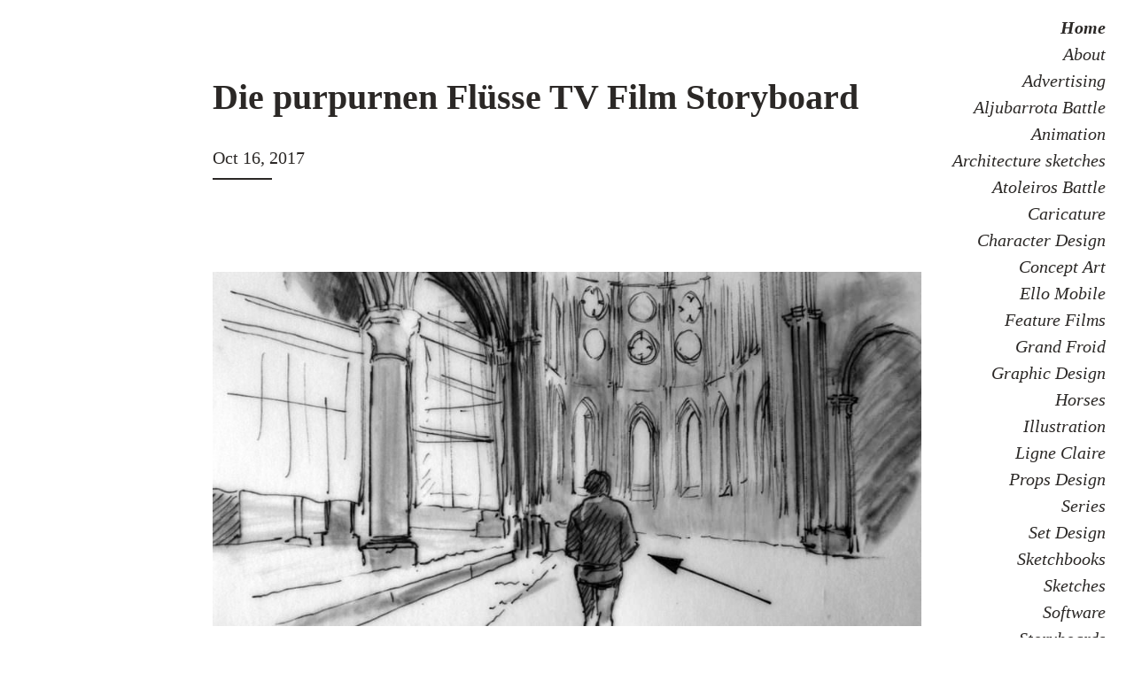

--- FILE ---
content_type: text/html; charset=utf-8
request_url: https://film-storyboards.be/storyboards/series/2017/10/16/tv-series-storyboard.html
body_size: 2364
content:
<!DOCTYPE html>
<html>

  <head>
  <meta charset="utf-8">
  <meta http-equiv="X-UA-Compatible" content="IE=edge">
  <meta name="viewport" content="width=device-width, initial-scale=1">

  <title>Die purpurnen Flüsse TV Film Storyboard</title>
  <meta name="description" content="">

  
  
  <link rel="stylesheet" href="https://film-storyboards.be/assets/style.css">

  <link rel="canonical" href="https://film-storyboards.be/storyboards/series/2017/10/16/tv-series-storyboard.html">
  <link rel="alternate" type="application/rss+xml" title="Drawers Surplus" href="https://film-storyboards.be/feed.xml">

  <link rel="apple-touch-icon" sizes="180x180" href="/apple-touch-icon.png">
  <link rel="icon" type="image/png" sizes="32x32" href="/favicon-32x32.png">
  <link rel="icon" type="image/png" sizes="16x16" href="/favicon-16x16.png">
  <link rel="manifest" href="/site.webmanifest">
  <link rel="mask-icon" href="/safari-pinned-tab.svg" color="#5bbad5">
  <meta name="msapplication-TileColor" content="#da532c">
  <meta name="theme-color" content="#ffffff">

  <script async defer src="https://buttons.github.io/buttons.js"></script>
  <!-- Begin Jekyll SEO tag v2.8.0 -->
<title>Die purpurnen Flüsse TV Film Storyboard | Drawers Surplus</title>
<meta name="generator" content="Jekyll v3.10.0" />
<meta property="og:title" content="Die purpurnen Flüsse TV Film Storyboard" />
<meta property="og:locale" content="en_US" />
<meta name="description" content="Storyboards, drawings, sketches and concept illustrations accumulated in the drawers" />
<meta property="og:description" content="Storyboards, drawings, sketches and concept illustrations accumulated in the drawers" />
<link rel="canonical" href="https://film-storyboards.be/storyboards/series/2017/10/16/tv-series-storyboard.html" />
<meta property="og:url" content="https://film-storyboards.be/storyboards/series/2017/10/16/tv-series-storyboard.html" />
<meta property="og:site_name" content="Drawers Surplus" />
<meta property="og:type" content="article" />
<meta property="article:published_time" content="2017-10-16T11:30:30+02:00" />
<meta name="twitter:card" content="summary" />
<meta property="twitter:title" content="Die purpurnen Flüsse TV Film Storyboard" />
<script type="application/ld+json">
{"@context":"https://schema.org","@type":"BlogPosting","dateModified":"2017-10-16T11:30:30+02:00","datePublished":"2017-10-16T11:30:30+02:00","description":"Storyboards, drawings, sketches and concept illustrations accumulated in the drawers","headline":"Die purpurnen Flüsse TV Film Storyboard","mainEntityOfPage":{"@type":"WebPage","@id":"https://film-storyboards.be/storyboards/series/2017/10/16/tv-series-storyboard.html"},"url":"https://film-storyboards.be/storyboards/series/2017/10/16/tv-series-storyboard.html"}</script>
<!-- End Jekyll SEO tag -->

</head>


  <!-- font-smoothing is only applied on dark themes -->
  <body class="font-smoothing">

    <header class="px-2 clearfix">
  <!-- <div class="left-lg absolute-lg left-0 top-0 sm-width-full mt-2">
    <a class="no-underline-hover px-1" href="/">
      <span class="inline-block h4 hide-sm ml-2">&#x261c;</span>
    </a>
    <a class="italic no-underline" href="/">
       home
    </a>
  </div> -->
  <div class="right-lg absolute-lg right-0 top-0">
    <ul class="mt-1 mt-lg-2 mr-2 mr-lg-3">
      <li class="inline-block block-lg text-right ml-1 ml-lg-0">
        <a class="italic h4 bold no-underline" href="/">
          <!-- Drawers Surplus -->
          Home
        </a>
      </li>
      
        
      
        
        <li class="inline-block block-lg text-right ml-1 ml-lg-0">
          <a class="italic no-underline h4" href="/about/">
            About
          </a>
        </li>
        
      
        
        <li class="inline-block block-lg text-right ml-1 ml-lg-0">
          <a class="italic no-underline h4" href="/advertising/">
            Advertising
          </a>
        </li>
        
      
        
        <li class="inline-block block-lg text-right ml-1 ml-lg-0">
          <a class="italic no-underline h4" href="/aljubarrota-battle/">
            Aljubarrota Battle
          </a>
        </li>
        
      
        
        <li class="inline-block block-lg text-right ml-1 ml-lg-0">
          <a class="italic no-underline h4" href="/animation/">
            Animation
          </a>
        </li>
        
      
        
        <li class="inline-block block-lg text-right ml-1 ml-lg-0">
          <a class="italic no-underline h4" href="/architecture-sketches/">
            Architecture sketches
          </a>
        </li>
        
      
        
        <li class="inline-block block-lg text-right ml-1 ml-lg-0">
          <a class="italic no-underline h4" href="/atoleiros-battle/">
            Atoleiros Battle
          </a>
        </li>
        
      
        
        <li class="inline-block block-lg text-right ml-1 ml-lg-0">
          <a class="italic no-underline h4" href="/caricature/">
            Caricature
          </a>
        </li>
        
      
        
        <li class="inline-block block-lg text-right ml-1 ml-lg-0">
          <a class="italic no-underline h4" href="/character-design/">
            Character Design
          </a>
        </li>
        
      
        
        <li class="inline-block block-lg text-right ml-1 ml-lg-0">
          <a class="italic no-underline h4" href="/concept-art/">
            Concept Art
          </a>
        </li>
        
      
        
        <li class="inline-block block-lg text-right ml-1 ml-lg-0">
          <a class="italic no-underline h4" href="/ello-mobile/">
            Ello Mobile
          </a>
        </li>
        
      
        
        <li class="inline-block block-lg text-right ml-1 ml-lg-0">
          <a class="italic no-underline h4" href="/feature-films/">
            Feature Films
          </a>
        </li>
        
      
        
        <li class="inline-block block-lg text-right ml-1 ml-lg-0">
          <a class="italic no-underline h4" href="/grand-froid/">
            Grand Froid
          </a>
        </li>
        
      
        
        <li class="inline-block block-lg text-right ml-1 ml-lg-0">
          <a class="italic no-underline h4" href="/graphic-design/">
            Graphic Design
          </a>
        </li>
        
      
        
        <li class="inline-block block-lg text-right ml-1 ml-lg-0">
          <a class="italic no-underline h4" href="/horses/">
            Horses
          </a>
        </li>
        
      
        
        <li class="inline-block block-lg text-right ml-1 ml-lg-0">
          <a class="italic no-underline h4" href="/illustration/">
            Illustration
          </a>
        </li>
        
      
        
      
        
        <li class="inline-block block-lg text-right ml-1 ml-lg-0">
          <a class="italic no-underline h4" href="/ligne-claire/">
            Ligne Claire
          </a>
        </li>
        
      
        
        <li class="inline-block block-lg text-right ml-1 ml-lg-0">
          <a class="italic no-underline h4" href="/props-design/">
            Props Design
          </a>
        </li>
        
      
        
      
        
      
        
        <li class="inline-block block-lg text-right ml-1 ml-lg-0">
          <a class="italic no-underline h4" href="/series/">
            Series
          </a>
        </li>
        
      
        
        <li class="inline-block block-lg text-right ml-1 ml-lg-0">
          <a class="italic no-underline h4" href="/set-design/">
            Set Design
          </a>
        </li>
        
      
        
        <li class="inline-block block-lg text-right ml-1 ml-lg-0">
          <a class="italic no-underline h4" href="/sketchbooks/">
            Sketchbooks
          </a>
        </li>
        
      
        
        <li class="inline-block block-lg text-right ml-1 ml-lg-0">
          <a class="italic no-underline h4" href="/sketches/">
            Sketches
          </a>
        </li>
        
      
        
        <li class="inline-block block-lg text-right ml-1 ml-lg-0">
          <a class="italic no-underline h4" href="/software/">
            Software
          </a>
        </li>
        
      
        
        <li class="inline-block block-lg text-right ml-1 ml-lg-0">
          <a class="italic no-underline h4" href="/storyboards/">
            Storyboards
          </a>
        </li>
        
      
        
      
        
        <li class="inline-block block-lg text-right ml-1 ml-lg-0">
          <a class="italic no-underline h4" href="/suite-francaise/">
            Suite Française
          </a>
        </li>
        
      
        
        <li class="inline-block block-lg text-right ml-1 ml-lg-0">
          <a class="italic no-underline h4" href="/templates/">
            Templates
          </a>
        </li>
        
      
        
      
        
      
        
      
        
      
        
      
        
      
        
      
        
      
        
      
        
      
        
      
        
      
        
      
        
      
        
      
        
      
        
      
        
      
        
      
        
      
        
      
        
      
        
      
        
      
        
      
        
      
        
      
        
      
        
      
        
      
        
      
        
      
        
      
        
      
        
      
        
      
        
      
        
      
        
      
        
      
        
      
        
      
        
      
        
      
        
      
        
      
        
      
        
      
        
      
        
      
        
      
        
      
        
      
        
      
        
      
        
      
        
      
        
      
        
      
        
      
        
      
        
      
        
      
        
      
        
      
        
      
        
      
        
      
        
      
        
      
        
      
        
      
        
      
        
      
        
      
        
      
        
      
        
      
        
      
        
      
        
      
        
      
        
      
        
      
        
      
        
      
        
      
        
      
        
      
        
      
        
      
        
      
        
      
        
      
        
      
        
      
        
      
        
      
        
      
        
      
        
      
        
      
        
      
        
      
        
      
        
      
        
      
        
      
        
      
        
      
        
      
        
      
        
      
        
      
        
      
        
      
        
      
        
      
        
      
        
      
        
      
        
      
        
      
        
      
        
      
        
      
        
      
        
      
        
      
        
      
        
      
        
      
        
      
        
      
        
      
        
      
        
      
        
      
        
      
        
      
        
      
        
      
        
      
        
      
        
      
        
      
        
      
        
      
        
      
        
      
        
      
        
      
        
      
        
      
        
      
        
      
    </ul>
  </div>
</header>


    <div>
      <article class="container mx-auto px-2" itemscope itemtype="http://schema.org/BlogPosting">
  <div class="mt-4 mb-2 clearfix header-text">
    <h1 class="h1 inline-block py-1 mt-1 header-title">Die purpurnen Flüsse TV Film Storyboard</h1>
    <div class="clearfix mb-4 py-1">
      <p class="h4 lh-condensed"><time datetime="2017-10-16T11:30:30+02:00" itemprop="datePublished">Oct 16, 2017</time></p>
      <div class="col-1 sm-width-full border-top-thick">
      </div>
    </div>
  </div>

  <div class="prose py-2" itemprop="articleBody">
      <img src="/images/picture_oxgq74aXv71s6ptp7o1_1280.jpg"/><br/>


      

  </div>
</article>

<div class="container mx-auto px-2 py-2 clearfix">
  <!-- Use if you want to show previous and next for all posts. -->



  <div class="col-4 sm-width-full left mr-lg-4 mt-3">
    <a class="no-underline-hover py-1 block" href="https://film-storyboards.be/storyboards/2017/10/15/robot-vacuum.html">
      <span class="h5 bold">Previous</span>
      <p class="bold h3 link-primary mb-1">Robot vacuum</p>
      <p>
</p>
    </a>
  </div>
  
  
  <div class="col-4 sm-width-full left mt-3">
    <a class="no-underline-hover py-1 block" href="https://film-storyboards.be/storyboards/2017/10/17/tvc-storyboard-sample.html">
      <span class="h5 bold">Next</span>
      <p class="bold h3 link-primary mb-1">tvc Storyboards sample</p>
      <p>
</p>
    </a>
  </div>


<script>
document.body.onkeyup = function(e){
if (e.keyCode == '37') { window.location = '/storyboards/2017/10/15/robot-vacuum.html'; }
if (e.keyCode == '39') { window.location = '/storyboards/2017/10/17/tvc-storyboard-sample.html'; }
};
</script>

</div>

    </div>

    <div class="container mx-auto clearfix mt-2 mt-lg-4 px-2">
  <div class="border-top-thick">
    <p class="col-8 sm-width-full left py-2 mb-0">© <a class="text-accent" href="https://film-storyboards.com">Film Storyboards</a> Project maintained by <a class="text-accent" href="https://github.com/YJPL">YJPL</a></p>
    <ul class="list-reset right clearfix sm-width-full py-2 mb-2 mb-lg-0">
      <li class="inline-block mr-1">
        <a href="https://twitter.com/share" class="twitter-share-button" data-hashtags="Drawers Surplus">Tweet</a> <script>!function(d,s,id){var js,fjs=d.getElementsByTagName(s)[0],p=/^http:/.test(d.location)?'http':'https';if(!d.getElementById(id)){js=d.createElement(s);js.id=id;js.src=p+'://platform.twitter.com/widgets.js';fjs.parentNode.insertBefore(js,fjs);}}(document, 'script', 'twitter-wjs');</script>
      </li>
      <li class="inline-block">
        <a class="github-button" href="https://github.com/YJPL/drawers" data-icon="octicon-star" data-count-href="YJPL//stargazers" data-count-api="/repos/YJPL/#stargazers_count" data-count-aria-label="# stargazers on GitHub" aria-label="Star YJPL/ on GitHub">Star</a>
      </li>
    </ul>
  </div>
</div>


  </body>

</html>


--- FILE ---
content_type: text/css; charset=utf-8
request_url: https://film-storyboards.be/assets/style.css
body_size: 1261
content:
*{box-sizing:border-box !important;margin:0}input,select,textarea,button{font-family:inherit;font-size:inherit;line-height:inherit}body,h1,h2,h3,h4,h5,h6,p,blockquote,pre,hr,dl,dd,ol,ul,figure{margin:0;padding:0}body{font-family:Athelas,Palatino,Georgia,serif;font-size:16px;line-height:1.5;color:#2B2826;background-color:#fff}p{margin-top:0;margin-bottom:0.5em}h1,h2,h3,h4,h5,h6{margin-top:1em;margin-bottom:0.25em}h1,.h1{font-size:40px}h2,.h2{font-size:32px}h3,.h3{font-size:24px}h4,.h4{font-size:20px}h5,.h5{font-size:16px}h6,.h6{font-size:12px;text-transform:uppercase;letter-spacing:0.02em}a{color:inherit;text-decoration:none;padding-bottom:1px;border-bottom:1px solid currentColor}a:hover{color:#2B2826;text-decoration:none;border-bottom:1px dotted}pre{border-left:8px solid #D7D5D1;margin:32px 0;padding-left:16px;width:75%;overflow-x:auto}code{color:#423F38;font-size:16px;padding:1px 4px}.prose p,.prose ol,.prose ul{font-size:24px;margin-bottom:1em;width:100%}.prose ul,.prose ol{padding-left:40px}.prose li{margin-bottom:0.5em}.prose li ul li,.prose li ol li{margin-bottom:0}.prose img{max-width:100%}.prose blockquote{line-height:1.375;padding-left:20px;margin:40px 0 40px -16px;border-left:8px solid #D7D5D1;font-style:italic}.prose blockquote p{font-size:24px}@media (min-width: 52em){.prose blockquote{padding-left:32px;margin:64px 0 64px -40px;max-width:110%}.prose blockquote p{font-size:32px}}.prose hr{color:#2B2826;border-style:solid;border-width:thin;margin-top:0.5em;margin-bottom:0.5em}.prose dt{font-weight:bold;font-style:italic;line-height:1.25}.prose dd{font-style:italic;margin-bottom:0.5em}.prose table{border-collapse:collapse;display:block;width:100%;margin-bottom:1.5em;overflow:auto;word-break:normal;word-break:keep-all}.prose table th{font-weight:bold;text-align:left}.prose table th,.prose table td{padding:16px 32px 16px 2px;border-top:1px solid #2B2826;border-bottom:1px solid #2B2826}.prose table tr{border-top:1px solid #2B2826}.prose table tr th{border-top:2px solid #2B2826;border-bottom:2px solid #2B2826}.h0{font-size:48px;line-height:1.0125;margin-top:0.85em;word-wrap:break-word}@media (min-width: 52em){.h0{font-size:96px}}.text-right{text-align:right}.no-underline,.no-underline-hover{text-decoration:none;border-bottom:none}.no-underline-hover:hover{text-decoration:none !important;border-bottom:none !important}.link-primary{font-weight:bold;text-decoration:none;border-bottom:2px solid currentColor;padding-bottom:1px}.link-primary:hover{color:#2B2826;text-decoration:none;border-bottom:2px dotted}.bold{font-weight:bold}.italic{font-style:italic}.uppercase{text-transform:uppercase}.lh-condensed{line-height:1.25}.list-reset{list-style:none;padding-left:0}.border-bottom-thick{border-bottom:2px solid;border-color:currentColor}.border-bottom-thin{border-bottom:1px solid;border-color:currentColor}.border-top-thick{border-top:2px solid;border-color:currentColor}.border-top-thin{border-top:1px solid;border-color:currentColor}.border-0{border:0}.header-background{background-color:#fff}.header-border{border-color:#2B2826}.header-title{color:#2B2826}.header-text{color:#2B2826}.header-social{fill:#2B2826}.header-link:hover{color:#2B2826 !important}.text-accent{color:#423F38}.container{max-width:52em}.col-1{width:8.3333333333%}.col-2{width:16.6666666667%}.col-3{width:25%}.col-4{width:33.3333333333%}.col-5{width:41.6666666667%}.col-6{width:50%}.col-7{width:58.3333333333%}.col-8{width:66.6666666667%}.col-9{width:75%}.col-10{width:83.3333333333%}.col-11{width:91.6666666667%}.col-12{width:100%}@media (max-width: 52em){.sm-width-full{width:100% !important}}.block{display:block !important}.inline-block{display:inline-block !important}.absolute{position:absolute}.fixed{position:fixed}.top-0{top:0}.right-0{right:0}.left-0{left:0}.table{display:table !important}.left{float:left}.right{float:right}@media (min-width: 52em){.right-lg{float:right !important}.left-lg{float:left !important}.absolute-lg{position:absolute}.block-lg{display:block !important}.inline-block-lg{display:inline-block}}@media (max-width: 52em){.hide-sm{display:none !important}}.clearfix:before,.clearfix:after{content:" ";display:table}.clearfix:after{clear:both}.align-middle{vertical-align:middle}.px-0{padding-left:0;padding-right:0}.py-0{padding-top:0;padding-bottom:0}.px-1{padding-left:8px;padding-right:8px}.py-1{padding-top:8px;padding-bottom:8px}.px-2{padding-left:16px;padding-right:16px}.py-2{padding-top:16px;padding-bottom:16px}.px-3{padding-left:32px;padding-right:32px}.py-3{padding-top:32px;padding-bottom:32px}.px-4{padding-left:64px;padding-right:64px}.py-4{padding-top:64px;padding-bottom:64px}.mx-auto{margin-left:auto;margin-right:auto}.mt-0{margin-top:0}.mr-0{margin-right:0}.mb-0{margin-bottom:0}.ml-0{margin-left:0}.mt-1{margin-top:8px}.mr-1{margin-right:8px}.mb-1{margin-bottom:8px}.ml-1{margin-left:8px}.mt-2{margin-top:16px}.mr-2{margin-right:16px}.mb-2{margin-bottom:16px}.ml-2{margin-left:16px}.mt-3{margin-top:32px}.mr-3{margin-right:32px}.mb-3{margin-bottom:32px}.ml-3{margin-left:32px}.mt-4{margin-top:64px}.mr-4{margin-right:64px}.mb-4{margin-bottom:64px}.ml-4{margin-left:64px}@media (min-width: 52em){.mx-lg-auto{margin-left:auto;margin-right:auto}.mt-lg-0{margin-top:0}.mr-lg-0{margin-right:0}.mb-lg-0{margin-bottom:0}.ml-lg-0{margin-left:0}.mt-lg-1{margin-top:8px}.mr-lg-1{margin-right:8px}.mb-lg-1{margin-bottom:8px}.ml-lg-1{margin-left:8px}.mt-lg-2{margin-top:16px}.mr-lg-2{margin-right:16px}.mb-lg-2{margin-bottom:16px}.ml-lg-2{margin-left:16px}.mt-lg-3{margin-top:32px}.mr-lg-3{margin-right:32px}.mb-lg-3{margin-bottom:32px}.ml-lg-3{margin-left:32px}.mt-lg-4{margin-top:64px}.mr-lg-4{margin-right:64px}.mb-lg-4{margin-bottom:64px}.ml-lg-4{margin-left:64px}}.responsive-video-container{position:relative;margin-bottom:1em;padding-bottom:56.25%;height:0;overflow:hidden;max-width:100%}.responsive-video-container iframe,.responsive-video-container object,.responsive-video-container embed{position:absolute;top:0;left:0;width:100%;height:100%}:-webkit-full-screen-ancestor .masthead,:-webkit-full-screen-ancestor .page__footer{position:static}
